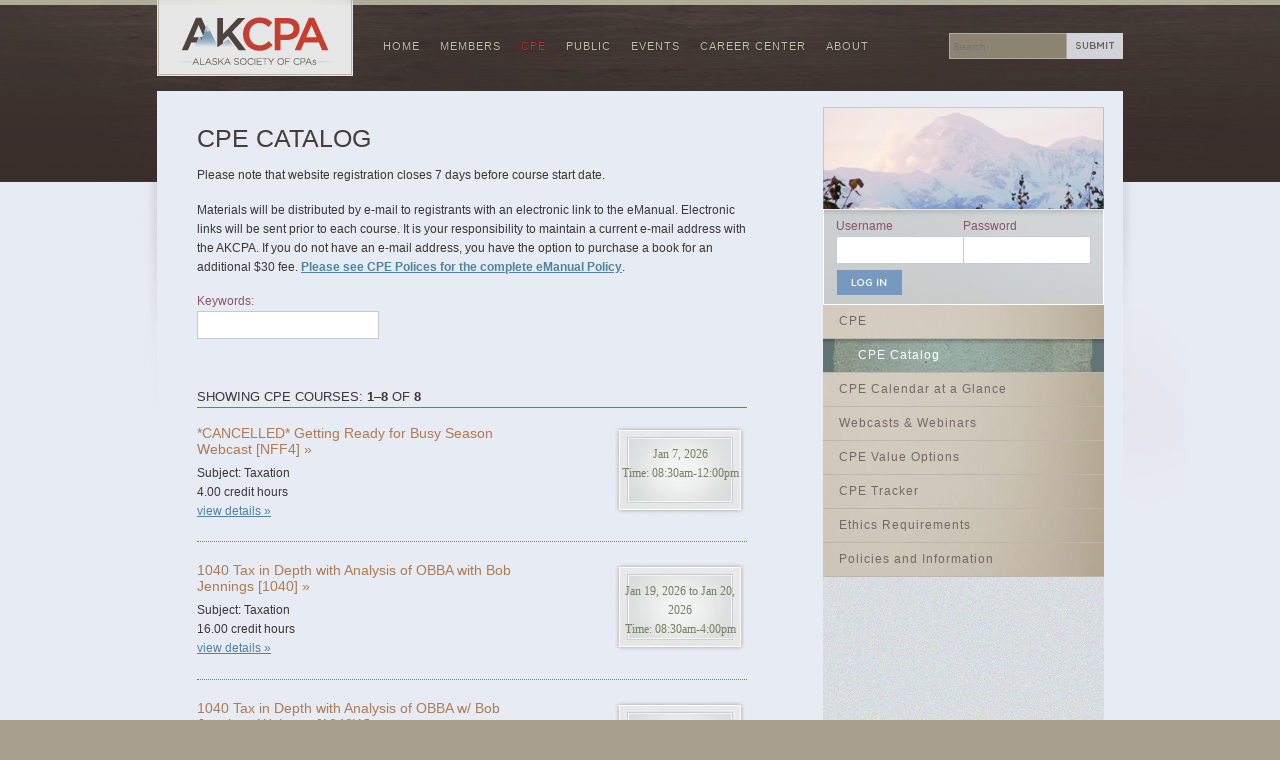

--- FILE ---
content_type: text/html; charset=utf-8
request_url: https://www.akcpa.org/cpe/catalog?page=1
body_size: 3671
content:
<!DOCTYPE html PUBLIC "-//W3C//DTD XHTML 1.0 Strict//EN" "http://www.w3.org/TR/xhtml1/DTD/xhtml1-strict.dtd">
<html xmlns="http://www.w3.org/1999/xhtml" xml:lang="en" lang="en">
	<head>
		<meta name="credits" content="Design, programming, by iMarc. More info at http://imarc.net" />
		<meta http-equiv="content-type" content="text/html; charset=utf-8" />
		<title>CPE Catalog - AKCPA.org</title>
		<link rel="stylesheet" type="text/css" href="/sup/css/akcpa.css" media="screen" />
<link rel="stylesheet" type="text/css" href="/sup/css/jquery.fancybox-1.3.1.css" media="screen" />
		<script type="text/javascript" src="/sup/js/lib/jquery-1.4.min.js"></script>
<script type="text/javascript" src="/sup/js/lib/jcarousellite_1.0.1.pack.js"></script>
<script type="text/javascript" src="/sup/js/lib/jquery.mousewheel-3.0.2.pack.js"></script>
<script type="text/javascript" src="/sup/js/lib/jquery.fancybox-1.3.1.pack.js"></script>
<script type="text/javascript" src="/sup/js/lib/jquery.inputHintOverlay.min.js"></script>
<script type="text/javascript" src="/sup/js/site/site.js"></script>
		<!--[if lt IE 7]>
			<link rel="stylesheet" type="text/css" href="/sup/css/ie6.css" />
		<![endif]-->

		<script src='https://www.google.com/recaptcha/api.js'></script>
	</head>
	<body>
		<div class="background">
			<!--UdmComment-->
			<div class="section">
				<div id="header" class="group noindex">
					<a href="/" id="logo"><img src="/sup/img/assets/logo.gif" alt="Alaska Society of CPAs" /></a>
					<ul id="nav">
						<li>
							<a href="http://www.akcpa.org/">Home</a>
						</li>
						<li>
							<a href="http://www.akcpa.org/members/">Members</a>
							<ul>
								<li>
									<a href="https://www.akcpa.org/members/apply">Apply for Membership</a>
								</li>
								<li>
									<a href="http://www.akcpa.org/members/profile">Update My Profile</a>
								</li>
								<li>
									<a href="http://www.akcpa.org/members/dues">Dues</a>
								</li>
								<li>
									<a href="http://www.akcpa.org/members/directory">Member Directory</a>
								</li>
								<li>
									<a href="http://www.akcpa.org/members/resources">Resources</a>
								</li>
								<li>
									<a href="http://www.akcpa.org/members/peer_review">Peer Review</a>
								</li>
								<li>
									<a href="http://www.akcpa.org/members/cpa_directory">Join Find a CPA</a>
								</li>
							</ul>
						</li>
						<li>
							<a href="http://www.akcpa.org/cpe/" class="active">CPE</a>
							<ul>
								<li>
									<a href="http://www.akcpa.org/cpe/catalog">CPE Catalog</a>
								</li>
								<li>
									<a href="http://www.akcpa.org/cpe/calendar">CPE Calendar at a Glance</a>
								</li>
								<li>
									<a href="http://www.akcpa.org/cpe/webcasts">Webcasts &amp; Webinars</a>
								</li>
								<li>
									<a href="http://www.akcpa.org/cpe/value_options">CPE Value Options</a>
								</li>
								<li>
									<a href="http://www.akcpa.org/cpe/cpe_tracker">CPE Tracker</a>
								</li>
								<li>
									<a href="http://www.akcpa.org/cpe/ethics">Ethics Requirements</a>
								</li>
								<li>
									<a href="http://www.akcpa.org/cpe/policies">Policies &amp; Information</a>
								</li>
							</ul>
						</li>
						<li>
							<a href="http://www.akcpa.org/public/">Public</a>
							<ul>
								<li>
									<a href="http://www.akcpa.org/public/find_a_cpa">Find a CPA</a>
								</li>
								<li>
									<a href="http://www.akcpa.org/public/about_cpas">About CPAs</a>
								</li>
								<li>
									<a href="http://www.akcpa.org/public/resources">Resources</a>
								</li>
								<li>
									<a href="http://www.akcpa.org/public/financial_literacy">Financial Literacy</a>
								</li>
							</ul>
						</li>
						<li>
							<a href="http://www.akcpa.org/events/">Events</a>
						</li>
						<li>
							<a href="http://www.akcpa.org/careers/">Career Center</a>
							<ul>
								<li>
									<a href="http://www.akcpa.org/careers/jobs">Jobs Listings</a>
								</li>
								<li>
									<a href="http://www.akcpa.org/careers/resumes">Resumes Listings</a>
								</li>
								<li>
									<a href="http://www.akcpa.org/careers/post_a_job">Post a Job</a>
								</li>
								<li>
									<a href="http://www.akcpa.org/careers/post_a_resume">Post a Resume</a>
								</li>
								<li>
									<a href="http://www.akcpa.org/careers/students">Students</a>
								</li>
								<li>
									<a href="http://www.akcpa.org/careers/become_a_cpa">How to Become a CPA</a>
								</li>
							</ul>
						</li>
						<li>
							<a href="http://www.akcpa.org/about/">About</a>
							<ul>
								<li>
									<a href="http://www.akcpa.org/about/contact">Contact</a>
								</li>
								<li>
									<a href="http://www.akcpa.org/about/news">News</a>
								</li>
								<li>
									<a href="http://www.akcpa.org/about/resources">COVID-19 Resources</a>
								</li>
								<li>
									<a href="http://www.akcpa.org/about/officers">Officers</a>
								</li>
								<li>
									<a href="http://www.akcpa.org/about/governance">Governance</a>
								</li>
								<li>
									<a href="http://www.akcpa.org/about/history">History</a>
								</li>
								<li>
									<a href="http://www.akcpa.org/about/committees">Committees</a>
								</li>
								<li>
									<a href="http://www.akcpa.org/about/advocacy">Advocacy</a>
								</li>
								<li>
									<a href="http://www.akcpa.org/about/post_ad">Classifieds</a>
								</li>
								<li>
									<a href="http://www.akcpa.org/about/privacy">Legal/Privacy</a>
								</li>
							</ul>
						</li>
					</ul>
					<form id="header_search_form" action="/cpe/catalog" method="get">
						<div>
							<input type="text" name="keywords" value="" placeholder="Search" class="header_search" />
							<input type="image" src="/sup/img/buttons/header_submit.gif" alt="Submit" class="button" />
						</div>
					</form>
				</div>
				<!--/UdmComment-->
				                    <div id="torso" class="group ">
                        <div id="primary_content">
                    <h1>CPE Catalog</h1>

<p>Please note that website registration closes 7 days before course start date.</p>

<p> Materials will be distributed by e-mail to registrants with an electronic link to the eManual. Electronic links will be sent prior to each course. It is your responsibility to maintain a current e-mail address with the AKCPA. If you do not have an e-mail address, you have the option to purchase a book for an additional $30 fee. <a href="/cpe/policies#emanuals"><strong>Please see CPE Polices for the complete eManual Policy</strong></a>.</p>

<form action="" method="GET">
	<fieldset>
		<label for="keywords">Keywords:</label>
		<input name="keywords" id="keywords" value="" />
	</fieldset>
</form>
<div class="page_info"><p>Showing CPE Courses: <strong>1</strong>–<strong>8</strong> of <strong>8</strong></p></div>	<div class="list_view group">
		<div class="main_column">
			<a href="/cpe/catalog/010726-cancelled_getting_ready_for_busy_season_webcast" class="title">*CANCELLED* Getting Ready for Busy Season Webcast [NFF4] »</a>
			<p>
				Subject: Taxation <br />
				4.00 credit hours<br />
				<a href="/cpe/catalog/010726-cancelled_getting_ready_for_busy_season_webcast">view details »</a>
			</p>
					</div>
		<div class="registration_block">
			<div class="date course_duration">
				Jan 7, 2026<br />Time: 08:30am-12:00pm			</div>
					</div>
	</div>
		<div class="list_view group">
		<div class="main_column">
			<a href="/cpe/catalog/011926-1040_tax_in_depth_with_analysis_of_obba_with_bob_jennings" class="title">1040 Tax in Depth with Analysis of OBBA with Bob Jennings [1040] »</a>
			<p>
				Subject: Taxation <br />
				16.00 credit hours<br />
				<a href="/cpe/catalog/011926-1040_tax_in_depth_with_analysis_of_obba_with_bob_jennings">view details »</a>
			</p>
					</div>
		<div class="registration_block">
			<div class="date course_duration">
				Jan 19, 2026 to Jan 20, 2026<br />Time: 08:30am-4:00pm			</div>
					</div>
	</div>
		<div class="list_view group">
		<div class="main_column">
			<a href="/cpe/catalog/11926W-1040_tax_in_depth_with_analysis_of_obba_w_bob_jennings_webcast" class="title">1040 Tax in Depth with Analysis of OBBA w/ Bob Jennings Webcast [1040W] »</a>
			<p>
				Subject: Taxation <br />
				16.00 credit hours<br />
				<a href="/cpe/catalog/11926W-1040_tax_in_depth_with_analysis_of_obba_w_bob_jennings_webcast">view details »</a>
			</p>
					</div>
		<div class="registration_block">
			<div class="date course_duration">
				Jan 19, 2026 to Jan 20, 2026<br />Time: 8:30am-4:30pm			</div>
					</div>
	</div>
		<div class="list_view group">
		<div class="main_column">
			<a href="/cpe/catalog/012126-federal_tax_update_indiv_busin_with_greg_george_webcast" class="title">Federal Tax Update: Indiv. &amp; Busin. with Greg &amp; George Webcast [FTU] »</a>
			<p>
				Subject: Taxation <br />
				8.00 credit hours<br />
				<a href="/cpe/catalog/012126-federal_tax_update_indiv_busin_with_greg_george_webcast">view details »</a>
			</p>
					</div>
		<div class="registration_block">
			<div class="date course_duration">
				Jan 21, 2026<br />Time: 07:00am-2:30pm			</div>
							Please contact the society at <a href="mailto:akcpa@ak.net">akcpa@ak.net</a> or 907-562-4334
						</div>
	</div>
		<div class="list_view group">
		<div class="main_column">
			<a href="/cpe/catalog/012726-nuts_bolts_of_cryptocurrency_taxation_1099-das_webcast" class="title">Nuts &amp; Bolts of Cryptocurrency Taxation &amp; 1099-DAs Webcast [NBCRY] »</a>
			<p>
				Subject: Taxation <br />
				2.00 credit hours<br />
				<a href="/cpe/catalog/012726-nuts_bolts_of_cryptocurrency_taxation_1099-das_webcast">view details »</a>
			</p>
					</div>
		<div class="registration_block">
			<div class="date course_duration">
				Jan 27, 2026<br />Time: 09:00am-11:00am			</div>
							<form action="/cart/add/cpe/012726-nuts_bolts_of_cryptocurrency_taxation_1099-das_webcast" method="post">
					<input id="012726-e" type="radio" name="paper_manual" class="radio" value="0" checked="checked" /> <label for="012726-e">e-Manual</label><br />
					<input id="012726-p" type="radio" name="paper_manual" class="radio" value="1" /> <label for="012726-p">Paper Manual ($30)</label>
					<input type="image" src="/sup/img/buttons/register_now.jpg" alt="register for course now" class="button" />
				</form>
						</div>
	</div>
		<div class="list_view group">
		<div class="main_column">
			<a href="/cpe/catalog/012826-international_tax_compliance-everything_you_need_2026_webcast" class="title">International Tax Compliance-Everything You Need 2026 Webcast [JA28A] »</a>
			<p>
				Subject: Taxation <br />
				1.50 credit hours<br />
				<a href="/cpe/catalog/012826-international_tax_compliance-everything_you_need_2026_webcast">view details »</a>
			</p>
					</div>
		<div class="registration_block">
			<div class="date course_duration">
				Jan 28, 2026<br />Time: 08:00am-9:30am			</div>
							<form action="/cart/add/cpe/012826-international_tax_compliance-everything_you_need_2026_webcast" method="post">
					<input id="012826-e" type="radio" name="paper_manual" class="radio" value="0" checked="checked" /> <label for="012826-e">e-Manual</label><br />
					<input id="012826-p" type="radio" name="paper_manual" class="radio" value="1" /> <label for="012826-p">Paper Manual ($30)</label>
					<input type="image" src="/sup/img/buttons/register_now.jpg" alt="register for course now" class="button" />
				</form>
						</div>
	</div>
		<div class="list_view group">
		<div class="main_column">
			<a href="/cpe/catalog/031326-bankruptcy_basics_understanding_the_process_webcast" class="title">Bankruptcy Basics: Understanding the Process Webcast [BNK2MR] »</a>
			<p>
				Subject: Business Law <br />
				2.00 credit hours<br />
				<a href="/cpe/catalog/031326-bankruptcy_basics_understanding_the_process_webcast">view details »</a>
			</p>
					</div>
		<div class="registration_block">
			<div class="date course_duration">
				Mar 13, 2026<br />Time: 09:00am-11:00am			</div>
							<form action="/cart/add/cpe/031326-bankruptcy_basics_understanding_the_process_webcast" method="post">
					<input id="031326-e" type="radio" name="paper_manual" class="radio" value="0" checked="checked" /> <label for="031326-e">e-Manual</label><br />
					<input id="031326-p" type="radio" name="paper_manual" class="radio" value="1" /> <label for="031326-p">Paper Manual ($30)</label>
					<input type="image" src="/sup/img/buttons/register_now.jpg" alt="register for course now" class="button" />
				</form>
						</div>
	</div>
		<div class="list_view group">
		<div class="main_column">
			<a href="/cpe/catalog/041426-advanced_audits_of_401_k_plans_best_practices_dev_webcast" class="title">Advanced Audits of 401(k) Plans: Best Practices &amp; Dev. Webcast [AAFPAP] »</a>
			<p>
				Subject: Auditing <br />
				8.00 credit hours<br />
				<a href="/cpe/catalog/041426-advanced_audits_of_401_k_plans_best_practices_dev_webcast">view details »</a>
			</p>
					</div>
		<div class="registration_block">
			<div class="date course_duration">
				Apr 4, 2026 to Apr 14, 2026<br />Time: 07:00am-2:30pm			</div>
							<form action="/cart/add/cpe/041426-advanced_audits_of_401_k_plans_best_practices_dev_webcast" method="post">
					<input id="041426-e" type="radio" name="paper_manual" class="radio" value="0" checked="checked" /> <label for="041426-e">e-Manual</label><br />
					<input id="041426-p" type="radio" name="paper_manual" class="radio" value="1" /> <label for="041426-p">Paper Manual ($30)</label>
					<input type="image" src="/sup/img/buttons/register_now.jpg" alt="register for course now" class="button" />
				</form>
						</div>
	</div>
											</div>
					<!--UdmComment-->
					<div id="subnav" class="noindex">
												<img src="/sup/img/structure/subnav_top2.jpg" alt="" class="structure" />
						<form id="column_log_in" class="group noindex" action="/login/" method="post">
	<div class="interior_panel">
		<label>Username</label>
		<input type="text" name="login" />
	</div>
	<div  class="interior_panel">
		<label>Password</label>
		<input type="password" name="password" />
	</div>
	<div>
		<input type="image" src="/sup/img/buttons/login.jpg" value="submit" class="login" />
		<input type="hidden" name="csrf_login_token" value="xYEjpeqHbTLi5C4q" />
	</div>
</form>
						<div>
							<a href="http://www.akcpa.org/cpe/">CPE</a>
							<a href="http://www.akcpa.org/cpe/catalog" class="active">CPE Catalog</a>
							<a href="http://www.akcpa.org/cpe/calendar">CPE Calendar at a Glance</a>

							<a href="http://www.akcpa.org/cpe/webcasts">Webcasts &amp; Webinars</a>

							<a href="http://www.akcpa.org/cpe/value_options">CPE Value Options</a>
							<a href="http://www.akcpa.org/cpe/cpe_tracker">CPE Tracker</a>
							<a href="http://www.akcpa.org/cpe/ethics">Ethics Requirements</a>
							<a href="http://www.akcpa.org/cpe/policies">Policies and Information</a>
						</div>
											</div><!-- End #subnav -->
									</div><!-- End #torso -->
			</div><!-- End .section -->
		</div><!-- End .background -->
		<div id="footer" class="noindex">
			<div class="section group">
								<div class="weather">
					<a name="weather"></a>
					<div class="current_conditions">

					</div>
					<div class="forecast">

					</div>
					<div class="current_temperature">

					</div>

					<div class="change_location"></div>
				</div>
				<div class="contact_info">
					Phone: 907-562-4334 or 1-800-478-4334<br />
					Fax: 907-562-4025 Email: <a href="mailto:akcpa@ak.net">akcpa@ak.net</a><br />
					2600 Cordova Street, Suite 211 Anchorage, Alaska 99503<br />
					<div>
						<a href="https://www.linkedin.com/groups?gid=6561753">
							<img src="/sup/img/assets/linkedin_icon.gif" class="social_icon" />
						</a>
						<a href="https://www.facebook.com/pages/Alaska-Society-of-Certified-Public-Accountants/166088426789479">
							<img src="/sup/img/assets/facebook_icon.gif" class="social_icon" />
						</a>
					</div>
				</div>
				<div class="links">
					<a href="http://www.akcpa.org/">Home</a><br />
					<a href="http://www.akcpa.org/about/news">News</a><br />
					<a href="http://www.akcpa.org/about/contact">Contact Us</a><br />
					<a href="http://www.akcpa.org/cart/">My Cart</a>
				</div>
				<div class="links">
					<a href="http://www.akcpa.org/about/committees">Committees</a><br />
					<a href="http://www.akcpa.org/members/directory">Member Directory</a><br />
										<a href="http://www.akcpa.org/login">Log In</a>
									</div>
				<div class="links last">
					<a href="http://www.akcpa.org/careers/jobs">Job Listings</a><br />
					<a href="http://www.akcpa.org/cpe/">CPE</a><br />
					<a href="http://www.akcpa.org/cpe/policies">Policies</a>
				</div>
			</div>
		</div>
		<!--/UdmComment-->
		<script type="text/javascript">
			var gaJsHost = (("https:" == document.location.protocol) ? "https://ssl." : "http://www.");
			document.write(unescape("%3Cscript src='" + gaJsHost + "google-analytics.com/ga.js' type='text/javascript'%3E%3C/script%3E"));
			</script>
			<script type="text/javascript">
			try {
				var pageTracker = _gat._getTracker("UA-16349429-1");
				pageTracker._trackPageview();
			} catch(err) {}
		</script>
	</body>
</html>


--- FILE ---
content_type: text/css
request_url: https://www.akcpa.org/sup/css/akcpa.css
body_size: 8432
content:
/**
 * Copyright 2009 iMarc LLC  http://www.imarc.net
 *
/* --------------------------------------------------------------------- */
/* TABLE OF CONTENTS
/* --------------------------------------------------------------------- */
/*
/*  1.  Browser resets
/*  2.  Main elements
/*  3.  Headers
/*  4.  Content holders
/*  5.  Links and hr
/*  6.  Images
/*  7.  Lists
/*  8.  Form elements
/*  9.  Grouping elements
/*  10. Tables
/*  11. Page Layout
/*  12. Special
/*  13. Common Classes
/*  14. Page Specific Styles
/*      a. Home Page
/*
/* --------------------------------------------------------------------- */

/* --------------------------------------------------------------------- */
/* Browser resets
/* --------------------------------------------------------------------- */
body, h1, h2, h3, h4, h5, h6, p, hr, pre, code, blockquote, form, fieldset,
legend, ul, ol, li, table, caption, th, tr, td, thead, tbody, tfoot, div {
	margin: 0;
	padding: 0;
	line-height: 1.6;
	font-size:12px;
}
/* --------------------------------------------------------------------- */
/* Main elements
/* --------------------------------------------------------------------- */
html {
	background-color:#a79e8c;
}
body {
	background:url(/sup/img/bg/html.gif) repeat-x #E7EBF3;
	color: #3A3838;
	font-size: 1.0em;
	line-height: 1.4;
}
body,
input.text,
input.password,
textarea,
select {
	font-family: Arial,Verdana, Sans-Serif;
}
/* --------------------------------------------------------------------- */
/* Headers
/* --------------------------------------------------------------------- */
h1, h2, h3, h4, h5, h6 {
	font-family: Arial,Verdana, Sans-Serif;
	font-weight: normal;
	margin: 0 0 5px 0;
	line-height: 100%;
	color:#445037;
}
h1 {
	font-size: 2.1em;
	color:#473E3A;
	text-transform: uppercase;
	margin-bottom: .6em;
}

h1 span {
	font-size: .7em;
}
h2 {
	font-size: 1.4em;
	margin-bottom: .8em;
	line-height: 1.3;
}

h3 {
	font-size: 1.1em;
}

h3,
h3 a:active,
h3 a:visited {
	color:#80545f;
	margin-top: 1.5em;
	text-decoration: none;
	line-height: 1.2;
}

h3 a:visited {

	color:#3477a7;
	margin-top: 1.5em;
	text-decoration: none;
}

h3 a:link {
	color: #3477a7;

}


h3 a:hover {
	color: #c43f31;

}

h4 {
	font-size: .9em;
	color:#515254;
	line-height: 1.5;
	font-weight: bold;

}
h5 {
	font-size: 1.2em;
}
h6 {
	font-size: 1.1em;
}
/* --------------------------------------------------------------------- */
/* Content holders
/* --------------------------------------------------------------------- */
p, pre, blockquote {
	margin: 0px 0px 1.3em 0px;
}
pre, code {
	background-color: #f8f8f8;
	font-size: 0.9em;
	font-family: "Courier New", Courier, monospace;
}
pre {
	white-space: pre;
	overflow: auto;
	padding: 1em;
	border: 1px solid #ccc;
	display: block;
}
code {
	padding: 0.2em;
}
blockquote {
	background-color: #f8f8f8;
	padding: 1em;
	font-size: 1.2em;
	font-family: Georgia, "Times New Roman", serif;
	font-style: italic;
}

#surgent_self_study {
	background-image: url('/sup/img/assets/loading.gif');
	background-repeat: no-repeat;
	background-position:  center;
}

/* --------------------------------------------------------------------- */
/* Links and hr
/* --------------------------------------------------------------------- */
a:link {
	color: #5083a1;
}
a:visited {
	color: #5083a1;
}
a:active {
	color: #5083a1;
}
a:hover {
	color: #c43f31;
}
hr {
	height: 1px;
	border: none;
	margin-bottom: 1em;
	color: #A1693F;
	background-color: #A1693F;
}
/* --------------------------------------------------------------------- */
/* Images
/* --------------------------------------------------------------------- */
img {
	border: none;
}
/* --------------------------------------------------------------------- */
/* Lists
/* --------------------------------------------------------------------- */
ul, ol {
	margin: 0 0 2em 0;
}

	ol li {
		margin-left: 2.6em;
		margin-bottom: 12px;
	}

	ul li {
		background: url(/sup/img/bg/bullet.jpg) no-repeat 0px 6px;
		padding-left: 15px;
		list-style-type: none;
		margin-bottom: 8px;

}
/* --------------------------------------------------------------------- */
/* Form elements
/* --------------------------------------------------------------------- */

label {
	font-family: Arial, Verdana, Trebuchet, sans-serif;
	display: block;
	color: #895865;
}

.inputHintOverlay {
	color: #999;
}

form {
	margin: 1em 0;
}

	form .button_block img {
		vertical-align: bottom;
	}
	form .button_block input {
		width:auto;
		padding: 0px;
		border: none;
	}
	form .help,
	.help {
		color: #858484;
		font-size: .85em;
		line-height: 1.2;
		font-weight: bold;
	}

	.button_block {
		margin-bottom: 0px;
	}


	input.checkbox,
	input.radio {
		margin: 0;
		padding: 0;
		vertical-align: middle;
		border:none;
		clear: both;
	}
textarea {
	height: 100px;
	font-size: 1em;
	border: 1px solid #4D423E;
	color: #333;
}

.two_fields input,
.one_field input,
.three_fields input
 {
	width: 95%;
}

	.checkboxes input {
		width:auto;
		margin-bottom:0;
	}

	.one_field select,
	.three_fields select {
		width: 170px;
		margin: 0px;
	}

	.two_fields select {
		width: 99%;
	}

	.one_field textarea {
		width: 530px;
	}

	.gender {
		float: left;
		width: 40%;
	}

.form input[type="radio"] .two_fields {
	float: left;
}

input,
textarea,
select
 {
	background: #fff;
	border: solid 1px #c8cace;
	padding: .4em;
	margin-bottom: 2em;
}
	.with_help input {
		margin-bottom:0;
	}
	.with_help .help {
		margin-bottom:1.5em;
		font-size: .7em;
	}
select {
	height:28px; /* 25px */
}

textarea {
	height:180px;
}

.radio {
	background-color: none;
	padding: none;
	border: none;
}

.three_fields {
	width: 170px;
	margin-right: 8px;
	float: left;
}

.two_fields {
	width: 270px;
	float: left;
	margin-right: 5px;

}

.membership_type input,
.gender input,
.join_referral input,
.checkboxes input {
	float: left;
	width: 16px;
	margin-bottom: 0px;
	background: none;
	padding: none;
	border: none;
}

	.membership_type span {
		font-size: .8em;
		vertical-align: 11px;
		float: left;
	}

	label.inline {
		font-size:0.9em;
		color:#858484;
		display:inline;
	}
		p.dues {
			color:#C43F31;
			font-size:1.1em;
			font-weight:bold;
			padding-top:6px;
		}

		.checkbox input {
			border:none;
			float:left;
			padding:0;
		}
		.checkbox label.certify {
			color:#4F779F;
			display:block;
			float:right;
			width:290px;
		}
		input#certify {
			margin-bottom:0;
		}

	.membership_type span strong {
		color: #4b7c16;
		font-weight: normal;
	}

	.membership_type {
		margin-bottom: 6px;
	}

	.membership_type img {
		float: right;
		padding-right: 50px;
	}

	.membership_type .three_fields {
		width: 177px;
		margin-right: 11px;
	}

	.membership_type .last_field {
		margin-right: 0px;
	}

	.membership_descriptions {
		border-top: solid 1px #c8cdd6;
		padding-top: 25px;
	}

	.date_column input {
		margin-bottom:4px;
	}
.login_block .two_fields {
	width: 221px;
}

.one_field {
	clear:left;
	width: 560px;
}

.login_block .login {
	padding: 0px;
	margin-top: 17px;
}

.terms input,
.student input {
	float: left;
	width: auto;
	padding-left: 0px;
	margin: 4px 4px 0px 0px;
	vertical-align: -5px;
	background: none;
	padding: none;
	border: none;
}

.check_this_box {
	float: left;
	width: 95%;
}

.not_a_member {
	background: url(/sup/img/bg/login_become_member.jpg) no-repeat bottom left;
	padding: 1em 1.5em 1.5em 1.5em;
}


.not_a_member h2, .not_a_member p {
	color: #fff;
}

/* --------------------------------------------------------------------- */
/* Grouping elements
/* --------------------------------------------------------------------- */

fieldset {
	border: none;
	margin-bottom: 20px;
}

legend {
	font-family: Arial, Verdana, Trebuchet, sans-serif;
	border-bottom: solid 1px #c8cdd6;
	text-transform: uppercase;
	font-weight: bold;
	font-size:1.1em;
	color: #888485;
	display: block;
	width: 557px;
	margin-bottom: 10px;
	padding-top: 21px;
}
/* --------------------------------------------------------------------- */
/* Tables
/* --------------------------------------------------------------------- */
table {
	width: 100%;
	margin: 0px;
	border-collapse: collapse;
	background: #fff;
}

caption {
	background-color: #ededed;
	font-size: 1.2em;
	text-transform: uppercase;
	font-family: Georgia, "Times New Roman", serif;
	margin-top: 1.0em;
}

td, th {
	padding: 9px;
	vertical-align: top;
	text-align: left;
	border: solid 1px #abb0b4;
}

td {
	border-top: none;
	color: #918659;
	line-height: 1.3;
}
th {
	background: url(/sup/img/bg/th.jpg) repeat-x #CFD4D7;
	border-top: none;
	color: #a17656;
	text-transform: uppercase;
	font-weight: normal;
	font-size: .85em;
}
	.options {
		width:80px;
		text-align:center;
	}

.table_container {
	border: solid 5px #c6ced1;
	margin: 1em 0px 1.5em 0px;
	width: 585px;
}

.table_container.dues th,
.table_container.dues td {
	font-size: .8em;
}

/* --------------------------------------------------------------------- */
/* Page Layout
/* --------------------------------------------------------------------- */
.background {
	background:url(/sup/img/bg/header_wood.jpg) no-repeat 50% 0;
}
.section {
	width:966px;
	margin:0 auto;
}
#header_search_form {
	margin:0;
	float: right;
}
	#header_search_form div {
		margin-top:33px;
	}
	#header_search_form input {
		background-color:#8c8371;
		color:#FFF;
		border:1px solid #b0aaa6;
		width:110px;
		vertical-align:middle;
		font-size: .8em;
		padding:3px;
		float: left;
		height:18px;
	}
	#header_search_form .button {
		width:auto;
		height:auto;
		border:none;
		padding:0;
		float: left;
	}

	.button {
		width:auto;
		height:auto;
		border:none;
		padding:0;
	}

	.delete.button {
		float: left;
		margin-right: 20px;
	}

#logo {
	float:left;
	height: 91px;
	font-size: 2.5em;
	font-weight: bold;
}

#nav {
	padding: 0;
	float: left;
	margin: 30px 0 0 20px;
	list-style-type: none;
	font-family: "GothamHTF-Light", "Gotham HTF", Arial, Verdana, sans-serif;
}
	#nav li {
		margin: 0;
		padding: 0;
		float: left;
		font-size: 11px;
		background: none;
		line-height: 32px;
		position: relative;
		letter-spacing: 1px;
		list-style-type: none;
		text-transform: uppercase;
		z-index: 3; /* ensures dropdowns remain above relatively & absolutely positioned contents */
	}
		#nav li a {
			float: left;
			color: #C2C1Af;
			padding: 0 10px;
			font-weight: normal;
			text-decoration: none;
			text-shadow: 0 0 1px rgba(0,0,0,.9);
		}

		#nav li a:hover,
		#nav li a.hover {
			background: #e5ded0;
			text-shadow: none;
		}
		#nav li:hover a,
		#nav li.hover a,
		#nav li a:hover,
		#nav li a:focus,
		#nav li a:active,
		#nav li a.active {
			color: #cc3120;
		}

		#nav li ul {
			display: none;
		}
		#nav li:hover ul,
		#nav li.hover ul {
			left: 0;
			top: 32px;
			width: 170px;
			display: block;
			margin: 0 0 0 0;
			padding: 10px 0 0 0;
			position: absolute;
			background: url(/sup/img/bg/dropdown.jpg) no-repeat top #F1EDDE;
			font-family: Arial, Verdana, sans-serif;
		}
			#nav li:hover ul li,
			#nav li.hover ul li {
				width: 170px;
				line-height: 29px;
				letter-spacing: 1px;
				text-transform: none;
			}
				#nav li:hover ul li a,
				#nav li.hover ul li a {
					width: 150px;
					color: #7B6E6D;
					text-shadow: none;
					border-bottom: 1px solid #e5ded0;
				}
				#nav li:hover ul li a:hover,
				#nav li.hover ul li a:hover {
					color: #FBE9B2;
					background: #7e8a7c url(/sup/img/nav/dropdown_hover.png) 100% 0 no-repeat;
				}
				/*
				#nav li ul li.last a,
				#nav li:hover ul li.last a,
				#nav li.hover ul li.last a {
					border: none;
				}

				#nav li:hover ul li a.last,
				#nav li.hover ul li a.last {
					border-bottom: none;
				}
				*/

#torso_home {
	background: none;
	clear:both;
	}
#torso {
	background: url(/sup/img/bg/subnav_extender.jpg) 666px 20px repeat-y #e7ebf3;
	clear:both;
}
	#torso.full_page {
		background-image:none;
	}
#primary_content {
	float:left;
	width:550px;
	overflow: hidden;
	padding:35px 76px 40px 40px;
}
	#primary_content.full_page {
		width: 866px;
	}

	.primary_content_split_right {
		width: 50%;
		float: right;
	}
	.primary_content_split_left {
		width: 50%;
		float: left;
	}
#subnav {
	float:left;
	width:281px;
	display: inline;
	margin: 0px 16px 30px 0;
	border-top: solid 16px #e7ebf4;
	background: url(/sup/img/bg/subnav.jpg) repeat-y;
}
	#subnav .welcome {
		padding: 11px 0;
		background: #63645f url(/sup/img/bg/subnav_welcome.jpg) 0 0 no-repeat;
		height: 50px;
	}

.welcome a:link, .welcome a:hover, .welcome a:active {
		color: #c0deef;
	}

	.welcome a:hover {
		color: #a72e0e;
	}
		#subnav .welcome .name {
			color: #ebe2c1;
			line-height: 1;
			font-size: 16px;
			padding: 0 0 0 97px;
			word-wrap: break-word;
		}
		#subnav .welcome .messages {
			margin: 0;
			line-height: 1;
			padding: 4px 0 0 14px;
		}
			#subnav .welcome .messages li {
				margin: 0;
				padding: 0;
				color: #fbedd4;
				font-size: 11px;
				background: none;
			}

	#subnav .actions {
		padding: 18px 0;
		background: #4C4D48 url(/sup/img/bg/subnav_actions.jpg) 0 0 no-repeat;
	}
		#subnav .actions ul {
			margin: 0;
			float: left;
			padding: 0 11px 0 14px;
		}
		#subnav .actions ul.last {
			float: right;
		}
			#subnav .actions ul li {
				margin: 0;
				padding: 0;
				line-height:1em;
				font-size: 10px;
				background: none;
				width:85px;
			}
				#subnav .actions ul.first li {
					width:75px;
				}
				#subnav .actions ul.last li {
					width:35px;
				}
				#subnav .actions ul li a:link,
				#subnav .actions ul li a:visited {
					margin: 0;
					padding: 0;
					width: auto;
					border: none;
					color: #A0986A;
					line-height:1.5em;
					background: none;
					letter-spacing: 0px;
					font-family: Arial, verdana, sans-serif;
				}
				#subnav .actions ul li a:hover,
				#subnav .actions ul li a:active {
					text-decoration: underline;
				}
				#subnav .actions ul li a:hover {
					color: #d18c66;
				}
	#subnav.full_page {
		display:none;
	}
	#subnav a:link,
	#subnav a:visited {
		display: block;
		width: 249px;
		padding: 0px 16px;
		text-decoration: none;
		color: #766867;
		font-size: 1em;
		font-weight: normal;
		letter-spacing: 1px;
		line-height: 33px;
		border-bottom: solid 1px #beb6ab;
	}
	#subnav a:link.active,
	#subnav a:visited.active {
		background:url(/sup/img/bg/subnav_active.jpg) no-repeat;
		width:230px;
		padding-left:35px;
		color:#FFF;
	}
	#subnav a:active,
	#subnav a:hover {
		background-color: #c9cdcd;
	}
	#subnav_extender {
		background: url(/sup/img/bg/subnav_extender.jpg) repeat-y;
		min-height: 30px;
	}

	.subnav_spacer {
		padding-top: 15px;
	}


#footer {
	clear:both;
	background-color: #a79e8c;
}
	#footer .section {
		background-color:#392e2a;
		color:#FFF;
	}
		#footer .section a:link,
		#footer .section a:visited {
			color:#D8CF97;
		}
	#footer div {
		font-size:0.9em;
	}
	#footer .weather {
		width:200px;
		height:106px;
		float:left;
		color:#337392;
	}
	#footer .cold    { background:url(/sup/img/bg/weather/fair.jpg) no-repeat; }
	#footer .snow    { background:url(/sup/img/bg/weather/fair.jpg) no-repeat; }
	#footer .rain    { background:url(/sup/img/bg/weather/rain.jpg) no-repeat; }
	#footer .thunder { background:url(/sup/img/bg/weather/thunder.jpg) no-repeat; }
	#footer .cloudy  { background:url(/sup/img/bg/weather/cloudy.jpg) no-repeat; }
	#footer .windy   { background:url(/sup/img/bg/weather/fair.jpg) no-repeat; }
	#footer .sunny   { background:url(/sup/img/bg/weather/sunny.jpg) no-repeat; }
	#footer .fair    { background:url(/sup/img/bg/weather/fair.jpg) no-repeat; }
		#footer .weather .current_conditions {
			width: 200px;
			margin-top:30px;
			margin-left:18px;
			color:#FFF;
			font-size:1.3em;
		}
		#footer .weather .forecast {
			margin:8px 0 4px 0;
			padding:0 14px 0 18px;
			width:65px;
			float:left;
			border-right:1px solid #000;
			color: #000;
		}
		#footer .weather .current_temperature {
			margin:6px 0 3px 0;
			width:80px;
			float:left;
			font-size:2.2em;
			text-align:center;
			line-height: 1.2em;
			color: #000;
		}
		#footer .weather .change_location {
			padding:0 18px;
			font-size:11px;
			line-height: 1.3em;
			clear: left;
			background-color: #c6c6c6;
		}
		#footer .section .weather .change_location a:link,
		#footer .section .weather .change_location a:visited {
			color:#337392;
			text-decoration:none;
		}

		#footer .section .weather .change_location a:hover {
			color: #C43F31;
		}
		#footer .section .weather .change_location a.current_location {
			font-weight:bold;
			color: #2A6987;
		}
	#footer .contact_info,
	#footer .links {
		width:242px;
		float:left;
		margin:20px 0 5px 0;
		padding:0 20px;
	}
	#footer .contact_info {
		margin-left:10px;
	}
	#footer .links {
		float: left;
		width: 87px;
		height: 60px;
		border-right:1px solid #605752;
		padding: 0 36px;
		margin: 20px 0 0 0;
	}
	#footer .last {
		border-right:none;
		padding-right:5px;
	}
	#footer .social_icon {
		float: right;
		margin:4px 0 0 4px;
	}
.column_one_half {
	width:48%;
	float:left;
	margin-right:2%;
}
.column_last {
	margin-right:0;
}

#column_log_in {
	background: url("/sup/img/bg/login_block.jpg") no-repeat top right;
	padding: 0.7em 0.7em 0.7em 1em;
	margin-top: 0px;
	margin-bottom: 0px;
	border-left: 1px solid #fff;
	border-bottom: 1px solid #fff;
}

#column_log_in input {
	width: 115px;
	float: left;
	margin-bottom: 5px;
}

#column_log_in label,
.interior_panel {
	width: 95px;
}

.interior_panel {
	float: left;
	margin-right: 32px;
}


#column_log_in input.login {
	width: auto;
	padding: 0px;
	margin: 0px;
}

.structure {
	display:block;
}
/* --------------------------------------------------------------------- */
/* Special
/* --------------------------------------------------------------------- */
.group:after {
	content:".";
	display:block;
	height:0;
	clear:both;
	visibility:hidden;
}
* html .group { height: 1%; }
*:first-child+html .group { min-height: 1px; }

/* ---this class is for any client comments from the copydeck so i dont forget to do it ------- */
.notes {
	color: #d2702f;
}

.page_info p {
	border-bottom: 1px solid #608b61;
	font-size: 1.1em;
	text-transform: uppercase;
}
/* --------------------------------------------------------------------- */
/* Common Classes
/* --------------------------------------------------------------------- */
.success {
	background: url(/sup/img/bg/success.jpg) #c6d4cd no-repeat;
	border: solid 1px #fff;
	font-size: 1.1em;
	line-height: 1.2;
	color: #526d60;
	padding: 15px 15px 15px 50px;
	margin-top: 15px;
}
.error {
	background: url(/sup/img/bg/error.jpg) #e2d1bd no-repeat;
	border: solid 1px #fff;
	line-height: 1.2;
	font-size: 1.3em;
	color: #915535;
	padding: 15px 15px 15px 50px;
	margin-top: 15px;
}
.info {
	background: url(/sup/img/bg/info.jpg) no-repeat #CDCACE;
	font-size: 1em;
	padding: 1em 1.2em 1.5em 4em;
	border: solid 1px #B1ADB3;
	color: #605563;
	line-height: 1.4;
}
.important {
	background-color:#E0E4E5;
	border:1px solid #B1ADB3;
	color: #4F779F;
	float:right;
	font-size: 1.1em;
	padding:8px;
	width:320px;
}
.footnote {
	color: #5d4f67;
	font-size: .9em;
	line-height: 1.2;
	font-weight: bold;;
}

.required {
	color:#C00;
	float: none;
}

.error_container {
	background: url(/sup/img/bg/404_error.jpg) no-repeat;
	padding: 1.5em 2em 2em 4em;
}

.hide { display:none; }
.show { display:inline; }

.date {
	color: #788363;
	font-size:.9em;
	float: right;
	}

	.date a:link {
		text-decoration: none;
	}

.print {
	display:block;
	width:80px;
	height:20px;
	float:right;
	background-image:url(/sup/img/bg/printer.gif);
	background-position:right;
	background-repeat:no-repeat;
}

.job_listing_detail {
	width: 300px;
	float: left;
}

.resume_detail .date,
.job_listing_detail .date,
.job_listings .date {
	float: none;
	clear: both;
	margin-top: 10px;
}

.news_detail h1 {
	text-transform: none;
	}

	.news_detail .detail > * {
		max-width: 100%;
	}

	.news_detail .detail iframe {
		max-width: 100%;
	}
	.news_detail .date {
		float: none;
	}
		.events .detail_view {
			background: url(/sup/img/bg/event_detail.jpg) no-repeat;
			padding-top: 29px;
		}

		.events .detail_view p {
			font-size: 1.1em;
		}

	.detail_view .section_container {
		width: 420px;
	}

	.job_listings .date {
		float: right;
	}
	.description {
		margin:1em 0;
	}

	.disclaimer {
		font-size: .7em;
		color: #99a0ad;
	}
	.waiver {
		color: #C43F31;
		line-height: 1.2em;
		padding:0 1em;
		text-align: justify;
	}

.calendar_navigation {
	overflow: hidden;
}
	.calendar_navigation .current,
	.calendar_navigation a:link,
	.calendar_navigation a:visited {
		float:right;
		width:100px;
		text-align:center;
	}

	.calendar_navigation a:link.current {
		color: #fff;
	}
	.calendar_navigation .current {
		padding:3px 7px;
		color: #fff;
		margin:0 1em;
		background-color:#688da7;
		border:1px solid #fff;
		border-bottom: none;
		text-transform: uppercase;
		font-size: .9em;
		letter-spacing: 1px;
	}
	.calendar_navigation a:link,
	.calendar_navigation a:visited {
		border:1px solid #fff;
		border-bottom: none;
		background-color:#9aa9ab;
		padding:3px 6px;
		color:#fff;
		font-size: .9em;
		text-transform: uppercase;
		text-decoration:none;
	}
a.title {
	font-size: 14px;
	line-height: 1.2;
	margin-bottom: .5em;
	color: #ae7b55;
	text-decoration: none;
	display: block;
}

a:hover.title {
	color: #c43f31;
}

li.pdf  {
	background: url(/sup/img/assets/pdf.jpg) no-repeat left top;
	list-style-type: none;
	padding-left: 25px;
	margin-left: 0px;
}

li.pdf span {
	font-style: italic;
	font-size: .8em;
}

.pdf  {
	background: url(/sup/img/assets/pdf.jpg) no-repeat 0px;
	padding-left: 20px;
	margin-left: 0px;
}

li.docs {
	background: url(/sup/img/assets/word.jpg) no-repeat left top;
	list-style-type: none;
	padding-left: 25px;
	margin-left: 0px;
}

li.links
 {
	background: url(/sup/img/assets/web.jpg) no-repeat left top;
	list-style-type: none;
	padding-left: 25px;
	margin-left: 0px;
}

ul a {
	margin-left: 0px;
}

.to_top,
.back {
	background: url(/sup/img/buttons/back_to_top.jpg) no-repeat 0px;
	padding-left: 25px;
	height: 20px;
	display: block;
	margin-left: 0px;
}

.back {
	background: url(/sup/img/buttons/back_to_list_round.jpg) no-repeat 0px;
}

.to_list {
	margin-top: 15px;
}

.view_all {
	margin-bottom: 26px;
}

.list_view {
	border-bottom: dotted 1px #608b61;
	margin-bottom: 20px;
	padding-bottom: 5px;
	}

	.list_view .title {
		width: 350px;
		float: left;
	}

.detail_view {
	background: url(/sup/img/bg/detail_view.jpg) -6px 0px no-repeat;
	padding: 30px 54px 24px 28px;
	width:535px;
}
	.detail_view img {
		margin:0 4px;
	}
	.detail_view .registration_block {
		margin-top: 20px;
	}
	.detail_view h1 {
		text-transform: none;
		padding-bottom: 10px;
	}
	.course_highlights {
		width: 350px;
		float: left;
	}
	.detail_container {
		border-bottom: 1px dotted #747a88;
		padding-bottom: 30px;
		margin-bottom: 20px;
	}

.course_title {
	text-transform: none;
}

.contact_detail {
	width: 35%;
	float: left;
}

.section_container {
	border-top: dotted 1px #608b61;
	padding-top: 30px;
	margin-top: 25px;
	width: 526px;
}

.section_container.full_width {
	width: 100%;
}

.callout_container {
	background: url(/sup/img/bg/callout.jpg) no-repeat top;
	width: 230px;
}

	.callout_container img {
		position: relative;
		top: 0px;
		right: 2px;
	}

	.callout_container p {
		padding-bottom: 8px;
	}

	.callout_container_image1 {
		background: url(/sup/img/bg/callout_image1.jpg) no-repeat top;
		width: 245px;
	}

	.callout_container_image1 .inner_callout p {
		padding-bottom: 40px;
	}


	.callout_container_image2 {
		background: url(/sup/img/bg/callout_image2.jpg) no-repeat top;
		width: 245px;
	}

	.callout_container_image3 {
		background: url(/sup/img/bg/callout_image3.jpg) no-repeat top;
		width: 245px;
	}

	.callout_container_image3 .inner_callout p {
		padding-bottom: 111px;
	}

	.callout_container_image4 {
		background: url(/sup/img/bg/callout_image4.jpg) no-repeat top;
		width: 245px;
	}

	.callout_container_image4 .inner_callout p {
		padding-top: 140px;
	}

	.callout_container_image5 {
		background: url(/sup/img/bg/callout_image5.jpg) no-repeat top;
		width: 245px;
	}

	.callout_container_image6 {
		background: url(/sup/img/bg/callout_image6.jpg) no-repeat top;
		width: 245px;
	}

	.callout_container_image6 .inner_callout p {
		padding-bottom: 70px;
	}

	.callout_container_image7 {
		background: url(/sup/img/bg/callout_image7.jpg) no-repeat top;
		width: 245px;
	}

	.callout_container_image7 .inner_callout p {
		padding-bottom: 100px;
		color: #3f3153;
	}

	.callout_container_image8 {
		background: url(/sup/img/bg/callout_image8.jpg) no-repeat top;
		width: 245px;
	}

	.callout_container_image8 .inner_callout p {
        padding-bottom: 100px;
        color: #fff;
	}

	.callout_container_image9 {
		background: url(/sup/img/bg/callout_image9.jpg) no-repeat top;
		width: 245px;
	}

	.callout_container_image9 .inner_callout p {
		padding-top: 180px;
	}

	.inner_callout {
        background: url(/sup/img/bg/callout_bottom.jpg) no-repeat bottom;
        padding: 17px 39px 45px 43px;
	}

	.inner_callout a {
		color: #2f79a5;
	}

	.inner_callout a:hover, .additional_info a:hover {
		color: #a62709;
	}

	.inner_callout p {
		font-family: Times, Georgia, serif;
		color: #fff;
		font-size: 1.1em;
		line-height: 1.4;
	}

	.inner_callout span {
		color: #472453;
	}

.landscape_photo {
	margin-bottom: 25px;
	margin-top: 10px;
}


#side_column, .side_column {
	float: right;
	margin-right: -22px;

	}
	.side_column img {
		margin-right: 0px;
		padding-right: 0px;
	}

#resource_column,
#literacy_column,
#resume_column,
#career_column,
#about_column
 {
	float: right;
	margin-right: 3px;
}

#about_column {
	margin-left: 20px;
}

#career_column {
	margin-right: 15px;
}

#resume_column {
	margin-left: 40px;
}


#main_column, .main_column {
	float: left;
}
	.main_column p {
		clear:left;
	}
.additional_info img {
	float: right;
	padding-top: 1.3em;
	padding-right: 15px;
}

div.carousel {
	margin: 0 0 20px 0;
	border-radius: 4px;
	border: 1px solid #878b86;
	height: 105px; /* for ie6 */
	overflow: hidden; /* for ie6 */
	background: #888E8E url(/sup/img/rotating/carousel/carousel.jpg) 0 0 repeat-x;
	}

	div.photo_carousel {
		float: left;
	}
	div.photo_carousel ul {
		margin: 0;
		padding: 0;
	}
	div.photo_carousel li {
		padding: 0;
		float: left;
		margin: 15px;
		background: none;
	}
	div.photo_carousel li a {
		float: left;
		width: 80px;
		height: 67px;
		border: 4px solid #dae3e5;
	}
	div.photo_carousel li a:hover {
		border: 4px solid #F7FCFF;
	}
	div.photo_carousel li img {
		float: left;
	}
	.carousel .prev,
	.carousel .next {
		width: 27px;
		height: 105px;
		background: #EEF0F5;
		text-indent: -9999px;
	}
	.carousel .prev:focus,
	.carousel .next:focus {
		outline: none;
	}
	.carousel .prev {
		float: left;
		margin: 0 10px 0 0;
		border-right: 1px solid #878b86;
		-moz-border-radius-topleft: 4px;
		-moz-border-radius-bottomleft: 4px;
		background: #EEF0F5 url(/sup/img/rotating/carousel/controls.png) 0 50% no-repeat;
	}
	.carousel .next {
		float: right;
		margin: 0 0 0 10px;
		background: #EEF0F5;
		border-left: 1px solid #878b86;
		-moz-border-radius-topright: 4px;
		-moz-border-radius-bottomright: 4px;
		background: #EEF0F5 url(/sup/img/rotating/carousel/controls.png) 100% 50% no-repeat;
		}
/* --------------------------------------------------------------------- */
/* Page Specific Styles
/* --------------------------------------------------------------------- */

a.become_a_member {
	text-transform: uppercase;
	font-size: 1.3em;
}

.date_links {
	color: #627476;
	font-weight: bold;
}
	.date_links a:link,
	.date_links a:visited {
		text-decoration: none;
	}
	.date_links a:active,
	.date_links a:hover {
		color: #627476;
	}

.resume_contact {
	background: url(/sup/img/bg/detail_contact.jpg) no-repeat;
	padding: 12px 50px 15px 30px;
	margin-bottom: 20px;
	width: 185px;
}


	.events .detail_view .date {
		background: url(/sup/img/bg/detail_contact.jpg) no-repeat;
		padding: 44px 20px 15px 22px;
		margin-bottom: 20px;
		margin-left: 15px;
		width: 158px;
		height: 100px;
		font-family: Times, Georgia, serif;
		font-size: 1.2em;
		line-height: 1.2;
		text-align: center;
	}
	.resume_contact a,
	.job_listing_contact a {
		color: #1a74a9;
	}

	.resume_contact a:hover,
	.job_listing_contact a:hover {
		color: #c43f31;
	}

	.resume_contact p,
	.job_listing_contact p {
		color: #625f5f;
		text-transform: uppercase;
		font-family: Georgia, times, serif;
		font-size: .9em;
	}

	.contact_company img {
		margin-left: 9px;
	}

	.contact_person img {
		margin-right: 20px;
	}

	#contact_form .one_field textarea {
		height: 90px;
	}

#google_map iframe {
	width: 96%;
	height: 350px;
	border: solid 1px #c6c6c6;
	margin-top: 10px
}

.society_location {
	float: right;
	margin-right: 15px;
}


.qualifications {
	width: 44%;
	float: left;
	margin-top: 0px;
}

.job_listings, .classifieds_listings {
	width: 85%;
}

	.job_listings a.title,
	.classified_listings a.title {
		background: url(/sup/img/bg/document.jpg) no-repeat;
		padding: 0px 0px 0px 20px;
		width: 100%;

	}

.classifieds .detail {
	padding-top: 30px;
}

.resume_listings a.title {
	background: url(/sup/img/bg/resume.jpg) no-repeat;
	padding: 0px 0px 0px 20px;
}

.course_duration {
	background: url(/sup/img/bg/course_duration.jpg) no-repeat;
	width: 134px;
	height: 70px;
	padding-top: 20px;
	text-align: center;
	margin-bottom: 4px;
}

	.date.course_duration  {
		font-family: Georgia, Times, Serif;
		font-size: 1em;
	}

.registration_block {
	width: 134px;
	float: right;
}
	.registration_block .button,
	.registration_block .radio {
		margin-bottom: 0;
		margin-left: 5px;
	}
	.registration_block .button {
		margin-top: 4px;
	}
	.registration_block label {
		display:inline;
	}
.pagination ul li {
	display: block;
	float: left;
	background: none;
	margin-right: 10px;
	padding: 0px;
	font-style: normal;

}

	.pagination ul li a {
		text-decoration: none;
		color: #eee;
		font-style: normal;
		display: block;
		padding: 5px 10px;
		background-color: #94a9c4;
		border: solid 1px #acbcc9;
		font-weight: bold;
	}

	.pagination ul li a em {
		font-style: normal;
	}


	.pagination ul li.prev a,
	.pagination ul li.next a{
		text-indent: -9999px;
		width: 10px;
		background-position: center center;
		background-repeat: no-repeat;
	}

	.pagination ul li.next a{
		background-image: url(/sup/img/bg/next.gif);
	}
	.pagination ul li.prev a{
		background-image: url(/sup/img/bg/prev.gif);
	}

	.pagination ul li a:hover {
		color: #fff;
	}

	.pagination ul li.current a {
		background-color: #9a949e;
		border-color: #99939d;
	}

.committee_type {
	background: url(/sup/img/bg/committees.jpg) no-repeat;
	padding: 2em 3.5em 3em 4em;
	margin-bottom: 48px;
	margin-left: -5px;
}

.resource_downloads,
.top_links,
.additional_info,
.schedule {
	background: url(/sup/img/bg/resource_download.jpg) -6px 0px no-repeat;
	padding: 3.5em;
}

.resource_downloads, .top_links {
	padding-bottom: 1em;
}

.top_links .exam {
	margin-top: 35px;
	margin-bottom: 25px;
}

.resource_downloads h3,
.top_links h3,
.additional_info h3,
.schedule h3 {
	margin-top: 0px;
}

.directory_addresses {
	width: 50%;
	float: left;
	margin-right: 35px;
	border-right: dotted 1px #c6c6c6;
}


iframe.webinar_schedule {
	background-color:#FFF;
}

/* --------------------------------------------------------------------- */
/*      a. Home Page
/* --------------------------------------------------------------------- */
.home_intro {
	background-color:#FFF;
}
	.home_intro .services {
		width:354px;
		height:120px;
		padding:67px 10px 10px 20px;
		background:url(/sup/img/bg/did_you_know.jpg) no-repeat #e7ebf3;
		float:left;
		color: #625a57;
	}

	.home_intro .services a:link {
		color: #1b81bc;
	}

	.home_intro .services a:hover {
		color: #c43f31;
	}

	.home_intro .services ul {
		margin:0;
	}

	.home_intro .services ul li {
		background: none;
		list-style-type: disc;
		padding-left: 0px;
		margin-left: 15px;
	}

	.home_intro .services a {
		margin-left:1.2em;
	}

	.home_intro .photo_slideshow {
		float: left;
		width: 552px;
		height: 184px;
		overflow:hidden;
		background: #EEE;
		position: relative;
		margin: 13px 0 0 16px;
	}
		.home_intro .photo_slideshow a.prev_slide {
			top: 62px;
			left: 20px;
			z-index: 1;
			width: 53px;
			height: 53px;
			position: absolute;
			text-indent: -9999px;
			background: url(/sup/img/rotating/slideshow_controls.gif) 0 0 no-repeat;
		}
		.home_intro .photo_slideshow a.prev_slide:hover,
		.home_intro .photo_slideshow a.prev_slide:focus {
			outline: none;
			background: url(/sup/img/rotating/slideshow_controls.gif) 0 100% no-repeat;
		}
		.home_intro .photo_slideshow a.next_slide {
			top: 62px;
			right: 20px;
			z-index: 1;
			width: 53px;
			height: 53px;
			position: absolute;
			text-indent: -9999px;
			background: url(/sup/img/rotating/slideshow_controls.gif) 100% 0 no-repeat;
		}
		.home_intro .photo_slideshow a.next_slide:hover,
		.home_intro .photo_slideshow a.next_slide:focus {
			outline: none;
			background: url(/sup/img/rotating/slideshow_controls.gif) 100% 100% no-repeat;
		}
		.home_intro .photo_slideshow a {
			/* display: none; */
		}
		.home_intro .photo_slideshow:hover a {
			display: block;
		}
		.home_intro .photo_slideshow ul {
			margin: 0;
			padding: 0;
			background: none;
		}
			.home_intro .photo_slideshow ul li {
				margin: 0;
				padding: 0;
				background: none;
				width: 552px;
				height: 184px;
			}


#dashboard {
	background-image:url(/sup/img/bg/welcome.jpg);
	width:552px;
	height:116px;
	color:#EBE2C1;
	margin: 0 0 20px 0;
}
	#dashboard .welcome {
		width:325px;
		float:left;
		padding:0 10px 0 20px;
	}
	#dashboard .name {
		padding:10px 0px 0px 95px;
		font-size:1.7em;
	}
	#dashboard ul {
		float:left;
		list-style-type:none;
		padding: 10px 0 0 0;

	}
		#dashboard ul li {
			background: none;
			line-height: 1em;
		}
			#dashboard ul li a:link,
			#dashboard ul li a:visited {
				color:#E8E358;
			}

.member_tools {
	width: 190px;
	float: right;
}

.column_one_third {
	width:384px;
	float:left;
}
	.home_columns .column_one_third {
		width:304px;
		padding:40px 58px 0px 22px;
	}
		.home_columns .column_one_third h2 {
			padding-bottom:3px;
			border-bottom: solid 1px #bab3a3;
		}

		.events_container,
		.new_container,
		.course_container {
			width: 260px;
		}

		.home_columns .title {
			width: 230px;
		}

.column_two_thirds {
	float:left;
	width:552px;
	padding-left:16px;
}

.login_block {
	width:522px;
	height:71px;
	padding: 34px 15px 15px 15px;
	margin: 0px 0px 20px 0;
	background: url(/sup/img/bg/login_block.jpg) no-repeat;
}

#login-form .two_fields {
	width: 235px;
}

.lost_password {
	float: right;
	font-size: .8em;
	margin-top: -10px
}

form#login-form .button_block input {
	margin-top: 20px;
}

#education_tracker .button_block input {
	margin-top: 16px;
}

#education_tracker .two_fields {
	width: 192px;
}

.send_authorization {
	margin-top: 19px;
}

.careeer_landing_list {
	width: 280px;
	float: left;
}

.slider {
	vertical-align: -2px;
}
ul.preferred_providers {
	margin: 0;
	padding: 0;
}
ul.preferred_providers li {
	background-image:none;
	float: left;
	margin: 0 5px 12px 0;
	padding: 0;
}
ul.preferred_providers img {
	border: 1px solid #878B86;
	background: #fff;
	max-height: 65px;
}

/* --------------------------------------------------------------------- */
/* Checkout
/* --------------------------------------------------------------------- */


.checkout legend, .checkout th {
	background: url(/sup/img/bg/checkout_label.jpg) repeat-x;
	border-bottom: none;
	padding: 7px;
	margin-bottom: 25px;
	white-space: nowrap;
}

.checkout th {
	padding: 9px;
	padding-left: 15px;
	border: none;
	font-family: Arial, Verdana, Trebuchet, sans-serif;
	text-transform: uppercase;
	font-weight: bold;
	font-size:1.1em;
	color: #888485;
}

.checkout td {
	border: none;
	color: #7C7474;
	padding-left: 15px;
}

.checkout table {
	border-left: none;
	margin: 25px 0px 25px 0px;
}

.checkout .three_fields select {
	width: 275px;
}

.checkout .one_field input {
	width: 835px;
}

.checkout .two_fields {
	width: 424px;
}

.checkout .two_fields input {
	width: 404px;
}

.checkout .three_fields {
	width: 280px;
}

.checkout .three_fields input {
	width: 258px;
}

.four_fields {
	width: 210px;
	float: left;
	margin-right: 5px;
}

.four_fields input {
	width: 190px;
}

.see_all {
	background: url(/sup/img/bg/see_all_courses.jpg) no-repeat 0px 3px;
	float: right;
	padding-left: 20px;
}

.checkout td .price,
.checkout td .discount,
.checkout td .subtotal {
	color: #ae7b55;
}

.checkout td.total {
	color: #697b57;
	font-size: 1.3em;
	font-weight: bold;
}

.apply_discount {
	padding: 0px;
	border: none;
	float: left;
	margin-bottom: 0px;
	margin-right: 6px;
}

.search_site {
	float: left;
	width: 220px;
	margin-right: 15px;
}

.job_listing_interior {
	padding-bottom: 20px;
	margin-bottom: 20px;
	border-bottom: dotted 1px #ccc;
}

.job_listing_interior .job_listing_contact {
	width: 138px;
	float: right;
	background: url(/sup/img/bg/detail_contact.jpg) no-repeat;
	padding: 25px 30px 15px 30px;
	margin-bottom: 20px;
}

.clear {
	clear: both;
	margin: 0px;
	padding: 0px;
	float: none;
	height: 0px;
	font-size: 0px;
}
td.numeric {
	text-align: right;
}
.purchase_button {
	float:right;
	margin:0;
	text-align:right;
	width:50%;
}
.purchase_button input {
	margin-bottom:0;
}
#season_ticket_registration .submit {
	margin-top: 1em;
}
#season_ticket_registration .checkbox {
	clear:left;
}
#season_ticket_registration .checkbox input {
	margin-bottom: 6px;
	width: auto;
}
#season_ticket_registration .submit input {
	margin-bottom: 0;
	padding: 4px 8px;
	background-color:#8BA9C4;
	border: 0;
	color:#FFF;
	cursor:pointer;
	font-weight: normal;
	text-decoration: none;
}
.success ul {
	margin: 1em 0 0 2em;
}
.success ul li {
	background-image: none;
	list-style-type: disc;
	margin-bottom: 0;
	padding-left: 0;
}
.season_ticket_callout {
	background: url(/sup/img/bg/season_ticket_callout.gif) repeat-x #E5E6E7;
	border:1px solid #627476;
	border-bottom: 2px solid #627476;
	color: #D2702F;
	font-size:1.1em;
	font-weight: bold;
	line-height:2em;
	margin-bottom:1em;
	padding: 4px 8px 8px 8px;
}
.season_ticket_callout a:link,
.season_ticket_callout a:visited {
	padding: 4px 8px;
	background-color:#8BA9C4;
	color:#FFF;
	cursor:pointer;
	font-weight: normal;
	text-decoration: none;
}


--- FILE ---
content_type: text/javascript
request_url: https://www.akcpa.org/sup/js/lib/jquery.inputHintOverlay.min.js
body_size: 524
content:
/*
 * jQuery Input Hint Overlay plugin v1.1.5, 2010-03-25
 * Only tested with jQuery 1.4.1 (early versions - YMMV)
 * 
 *   http://jdeerhake.com/inputHintOverlay.php
 *   http://plugins.jquery.com/project/inputHintOverlay
 *
 *
 * Copyright (c) 2010 John Deerhake
 *
 * Dual licensed under the MIT and GPL licenses:
 *   http://www.opensource.org/licenses/mit-license.php
 *   http://www.gnu.org/licenses/gpl.html
 */
jQuery.fn.inputHintOverlay=function(topNudge,leftNudge){topNudge=typeof(topNudge)!='undefined'?topNudge:0;leftNudge=typeof(leftNudge)!='undefined'?leftNudge:0;var suffix='jqiho';return this.each(function(){var curParent=$(this);var textAreas=$(this).find("textarea");$(this).find("input[type=text]").add(textAreas).each(function(){var relHint=$(this).attr('title');var curValue=$(this).attr('value');var safeHint;if(relHint){safeHint=relHint.replace(/[^a-zA-Z0-9]/g,'');$(this).wrap("<div style='position:relative' id='wrap"+safeHint+suffix+"' />");var newPos=$(this).position();newZ=$(this).css('z-index');if(newZ=="auto")newZ="2000";else newZ=newZ+20;var newCSS={'position':'absolute','z-index':newZ,'left':newPos['left']+leftNudge,'top':newPos['top']+topNudge};newDiv=$(document.createElement('label')).appendTo($("div#wrap"+safeHint+suffix)).attr('for',$(this).attr('id')).attr('id',safeHint+suffix).addClass('inputHintOverlay').html(relHint).css(newCSS);}
if(curValue){$('#'+safeHint+suffix).toggle(false);}
$(this).focus(function(){$('#'+safeHint+suffix).toggle(false);});$(this).blur(function(){if($(this).attr('value')==""){$('#'+safeHint+suffix).toggle(true);}});});});}


--- FILE ---
content_type: text/javascript
request_url: https://www.akcpa.org/sup/js/site/site.js
body_size: 295
content:
// adds hover class for dropdown li's in IE.
$(function() {
	$("#nav>li").hover(
		function() { $(this).addClass('hover'); },
		function() { $(this).removeClass('hover'); }		    	
	);
});
// keeps hover state on main nav while hoving over subnav menu
$(function() {
	$('#nav li ul').hover(
		function(){ $(this).parent().find('a:first').addClass('hover'); },
		function(){ $(this).parent().find('a:first').removeClass('hover'); }
	);
});

$(document).ready(function() {
	// sets up carousel
	$(".photo_carousel").jCarouselLite({
	    btnNext: ".next",
	    btnPrev: ".prev",
	    visible: 4
	});

	// sets up slideshow
	$(".photo_slideshow").jCarouselLite({
		btnNext: ".next_slide",
		btnPrev: ".prev_slide",
		visible: 1
	});
	
	// sets up fancybox
	$(".zoom").fancybox({
		titlePosition   : 'over',
		transitionIn	: 'elastic',
		transitionOut	: 'none'
	});

	// sets up input hint overlay
	$("form").inputHintOverlay(4,5);
	
	$(".print").click(function(e){
		e.preventDefault();
		var newWin = window.open($(this).attr('href'), 'newWin', 'width=640,height=500,location=1,toolbar=1,resize=1,scrollbars=1');
		newWin.focus();
	});
});